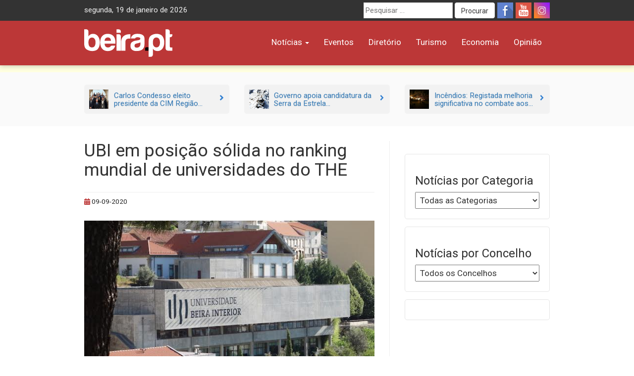

--- FILE ---
content_type: text/html; charset=UTF-8
request_url: https://beira.pt/portal/noticias/sociedade/ubi-em-posicao-solida-no-ranking-mundial-de-universidades-do-the/
body_size: 16485
content:
<!DOCTYPE html><html lang="pt-PT"><head><meta charset="UTF-8"><meta name="viewport" content="width=device-width, initial-scale=1.0"><meta http-equiv="X-UA-Compatible" content="IE=edge"><meta name="facebook-domain-verification" content="b6x5w3mz586qkufe1z3as7qqja26to" /><link rel="profile" href="http://gmpg.org/xfn/11"><title>UBI em posição sólida no ranking mundial de universidades do THE - beira.pt</title><meta name='robots' content='max-image-preview:large' /><link rel='dns-prefetch' href='//cdn.beira.pt' /><link rel='dns-prefetch' href='//use.fontawesome.com' /><link rel='dns-prefetch' href='//www.googletagmanager.com' /><link rel='dns-prefetch' href='//stats.wp.com' /><link rel='dns-prefetch' href='//fonts.googleapis.com' /><link rel="alternate" type="application/rss+xml" title="beira.pt &raquo; Feed" href="https://beira.pt/feed/" /><link rel="alternate" type="application/rss+xml" title="beira.pt &raquo; Feed de comentários" href="https://beira.pt/comments/feed/" /><link rel="alternate" title="oEmbed (JSON)" type="application/json+oembed" href="https://beira.pt/wp-json/oembed/1.0/embed?url=https%3A%2F%2Fbeira.pt%2Fportal%2Fnoticias%2Fsociedade%2Fubi-em-posicao-solida-no-ranking-mundial-de-universidades-do-the%2F" /><link rel="alternate" title="oEmbed (XML)" type="text/xml+oembed" href="https://beira.pt/wp-json/oembed/1.0/embed?url=https%3A%2F%2Fbeira.pt%2Fportal%2Fnoticias%2Fsociedade%2Fubi-em-posicao-solida-no-ranking-mundial-de-universidades-do-the%2F&#038;format=xml" /><style id='wp-img-auto-sizes-contain-inline-css' type='text/css'>img:is([sizes=auto i],[sizes^="auto," i]){contain-intrinsic-size:3000px 1500px}
/*# sourceURL=wp-img-auto-sizes-contain-inline-css */</style><link data-optimized="1" rel='stylesheet' id='wp-block-library-css' href='https://beira.pt/wp-content/litespeed/css/1/ad13fe435e4df7a12ecaa59d766e1fba.css?ver=e1fba' type='text/css' media='all' /><style id='wp-block-paragraph-inline-css' type='text/css'>.is-small-text{font-size:.875em}.is-regular-text{font-size:1em}.is-large-text{font-size:2.25em}.is-larger-text{font-size:3em}.has-drop-cap:not(:focus):first-letter{float:left;font-size:8.4em;font-style:normal;font-weight:100;line-height:.68;margin:.05em .1em 0 0;text-transform:uppercase}body.rtl .has-drop-cap:not(:focus):first-letter{float:none;margin-left:.1em}p.has-drop-cap.has-background{overflow:hidden}:root :where(p.has-background){padding:1.25em 2.375em}:where(p.has-text-color:not(.has-link-color)) a{color:inherit}p.has-text-align-left[style*="writing-mode:vertical-lr"],p.has-text-align-right[style*="writing-mode:vertical-rl"]{rotate:180deg}
/*# sourceURL=https://beira.pt/wp-includes/blocks/paragraph/style.min.css */</style><style id='global-styles-inline-css' type='text/css'>:root{--wp--preset--aspect-ratio--square: 1;--wp--preset--aspect-ratio--4-3: 4/3;--wp--preset--aspect-ratio--3-4: 3/4;--wp--preset--aspect-ratio--3-2: 3/2;--wp--preset--aspect-ratio--2-3: 2/3;--wp--preset--aspect-ratio--16-9: 16/9;--wp--preset--aspect-ratio--9-16: 9/16;--wp--preset--color--black: #000000;--wp--preset--color--cyan-bluish-gray: #abb8c3;--wp--preset--color--white: #ffffff;--wp--preset--color--pale-pink: #f78da7;--wp--preset--color--vivid-red: #cf2e2e;--wp--preset--color--luminous-vivid-orange: #ff6900;--wp--preset--color--luminous-vivid-amber: #fcb900;--wp--preset--color--light-green-cyan: #7bdcb5;--wp--preset--color--vivid-green-cyan: #00d084;--wp--preset--color--pale-cyan-blue: #8ed1fc;--wp--preset--color--vivid-cyan-blue: #0693e3;--wp--preset--color--vivid-purple: #9b51e0;--wp--preset--gradient--vivid-cyan-blue-to-vivid-purple: linear-gradient(135deg,rgb(6,147,227) 0%,rgb(155,81,224) 100%);--wp--preset--gradient--light-green-cyan-to-vivid-green-cyan: linear-gradient(135deg,rgb(122,220,180) 0%,rgb(0,208,130) 100%);--wp--preset--gradient--luminous-vivid-amber-to-luminous-vivid-orange: linear-gradient(135deg,rgb(252,185,0) 0%,rgb(255,105,0) 100%);--wp--preset--gradient--luminous-vivid-orange-to-vivid-red: linear-gradient(135deg,rgb(255,105,0) 0%,rgb(207,46,46) 100%);--wp--preset--gradient--very-light-gray-to-cyan-bluish-gray: linear-gradient(135deg,rgb(238,238,238) 0%,rgb(169,184,195) 100%);--wp--preset--gradient--cool-to-warm-spectrum: linear-gradient(135deg,rgb(74,234,220) 0%,rgb(151,120,209) 20%,rgb(207,42,186) 40%,rgb(238,44,130) 60%,rgb(251,105,98) 80%,rgb(254,248,76) 100%);--wp--preset--gradient--blush-light-purple: linear-gradient(135deg,rgb(255,206,236) 0%,rgb(152,150,240) 100%);--wp--preset--gradient--blush-bordeaux: linear-gradient(135deg,rgb(254,205,165) 0%,rgb(254,45,45) 50%,rgb(107,0,62) 100%);--wp--preset--gradient--luminous-dusk: linear-gradient(135deg,rgb(255,203,112) 0%,rgb(199,81,192) 50%,rgb(65,88,208) 100%);--wp--preset--gradient--pale-ocean: linear-gradient(135deg,rgb(255,245,203) 0%,rgb(182,227,212) 50%,rgb(51,167,181) 100%);--wp--preset--gradient--electric-grass: linear-gradient(135deg,rgb(202,248,128) 0%,rgb(113,206,126) 100%);--wp--preset--gradient--midnight: linear-gradient(135deg,rgb(2,3,129) 0%,rgb(40,116,252) 100%);--wp--preset--font-size--small: 13px;--wp--preset--font-size--medium: 20px;--wp--preset--font-size--large: 36px;--wp--preset--font-size--x-large: 42px;--wp--preset--spacing--20: 0.44rem;--wp--preset--spacing--30: 0.67rem;--wp--preset--spacing--40: 1rem;--wp--preset--spacing--50: 1.5rem;--wp--preset--spacing--60: 2.25rem;--wp--preset--spacing--70: 3.38rem;--wp--preset--spacing--80: 5.06rem;--wp--preset--shadow--natural: 6px 6px 9px rgba(0, 0, 0, 0.2);--wp--preset--shadow--deep: 12px 12px 50px rgba(0, 0, 0, 0.4);--wp--preset--shadow--sharp: 6px 6px 0px rgba(0, 0, 0, 0.2);--wp--preset--shadow--outlined: 6px 6px 0px -3px rgb(255, 255, 255), 6px 6px rgb(0, 0, 0);--wp--preset--shadow--crisp: 6px 6px 0px rgb(0, 0, 0);}:where(.is-layout-flex){gap: 0.5em;}:where(.is-layout-grid){gap: 0.5em;}body .is-layout-flex{display: flex;}.is-layout-flex{flex-wrap: wrap;align-items: center;}.is-layout-flex > :is(*, div){margin: 0;}body .is-layout-grid{display: grid;}.is-layout-grid > :is(*, div){margin: 0;}:where(.wp-block-columns.is-layout-flex){gap: 2em;}:where(.wp-block-columns.is-layout-grid){gap: 2em;}:where(.wp-block-post-template.is-layout-flex){gap: 1.25em;}:where(.wp-block-post-template.is-layout-grid){gap: 1.25em;}.has-black-color{color: var(--wp--preset--color--black) !important;}.has-cyan-bluish-gray-color{color: var(--wp--preset--color--cyan-bluish-gray) !important;}.has-white-color{color: var(--wp--preset--color--white) !important;}.has-pale-pink-color{color: var(--wp--preset--color--pale-pink) !important;}.has-vivid-red-color{color: var(--wp--preset--color--vivid-red) !important;}.has-luminous-vivid-orange-color{color: var(--wp--preset--color--luminous-vivid-orange) !important;}.has-luminous-vivid-amber-color{color: var(--wp--preset--color--luminous-vivid-amber) !important;}.has-light-green-cyan-color{color: var(--wp--preset--color--light-green-cyan) !important;}.has-vivid-green-cyan-color{color: var(--wp--preset--color--vivid-green-cyan) !important;}.has-pale-cyan-blue-color{color: var(--wp--preset--color--pale-cyan-blue) !important;}.has-vivid-cyan-blue-color{color: var(--wp--preset--color--vivid-cyan-blue) !important;}.has-vivid-purple-color{color: var(--wp--preset--color--vivid-purple) !important;}.has-black-background-color{background-color: var(--wp--preset--color--black) !important;}.has-cyan-bluish-gray-background-color{background-color: var(--wp--preset--color--cyan-bluish-gray) !important;}.has-white-background-color{background-color: var(--wp--preset--color--white) !important;}.has-pale-pink-background-color{background-color: var(--wp--preset--color--pale-pink) !important;}.has-vivid-red-background-color{background-color: var(--wp--preset--color--vivid-red) !important;}.has-luminous-vivid-orange-background-color{background-color: var(--wp--preset--color--luminous-vivid-orange) !important;}.has-luminous-vivid-amber-background-color{background-color: var(--wp--preset--color--luminous-vivid-amber) !important;}.has-light-green-cyan-background-color{background-color: var(--wp--preset--color--light-green-cyan) !important;}.has-vivid-green-cyan-background-color{background-color: var(--wp--preset--color--vivid-green-cyan) !important;}.has-pale-cyan-blue-background-color{background-color: var(--wp--preset--color--pale-cyan-blue) !important;}.has-vivid-cyan-blue-background-color{background-color: var(--wp--preset--color--vivid-cyan-blue) !important;}.has-vivid-purple-background-color{background-color: var(--wp--preset--color--vivid-purple) !important;}.has-black-border-color{border-color: var(--wp--preset--color--black) !important;}.has-cyan-bluish-gray-border-color{border-color: var(--wp--preset--color--cyan-bluish-gray) !important;}.has-white-border-color{border-color: var(--wp--preset--color--white) !important;}.has-pale-pink-border-color{border-color: var(--wp--preset--color--pale-pink) !important;}.has-vivid-red-border-color{border-color: var(--wp--preset--color--vivid-red) !important;}.has-luminous-vivid-orange-border-color{border-color: var(--wp--preset--color--luminous-vivid-orange) !important;}.has-luminous-vivid-amber-border-color{border-color: var(--wp--preset--color--luminous-vivid-amber) !important;}.has-light-green-cyan-border-color{border-color: var(--wp--preset--color--light-green-cyan) !important;}.has-vivid-green-cyan-border-color{border-color: var(--wp--preset--color--vivid-green-cyan) !important;}.has-pale-cyan-blue-border-color{border-color: var(--wp--preset--color--pale-cyan-blue) !important;}.has-vivid-cyan-blue-border-color{border-color: var(--wp--preset--color--vivid-cyan-blue) !important;}.has-vivid-purple-border-color{border-color: var(--wp--preset--color--vivid-purple) !important;}.has-vivid-cyan-blue-to-vivid-purple-gradient-background{background: var(--wp--preset--gradient--vivid-cyan-blue-to-vivid-purple) !important;}.has-light-green-cyan-to-vivid-green-cyan-gradient-background{background: var(--wp--preset--gradient--light-green-cyan-to-vivid-green-cyan) !important;}.has-luminous-vivid-amber-to-luminous-vivid-orange-gradient-background{background: var(--wp--preset--gradient--luminous-vivid-amber-to-luminous-vivid-orange) !important;}.has-luminous-vivid-orange-to-vivid-red-gradient-background{background: var(--wp--preset--gradient--luminous-vivid-orange-to-vivid-red) !important;}.has-very-light-gray-to-cyan-bluish-gray-gradient-background{background: var(--wp--preset--gradient--very-light-gray-to-cyan-bluish-gray) !important;}.has-cool-to-warm-spectrum-gradient-background{background: var(--wp--preset--gradient--cool-to-warm-spectrum) !important;}.has-blush-light-purple-gradient-background{background: var(--wp--preset--gradient--blush-light-purple) !important;}.has-blush-bordeaux-gradient-background{background: var(--wp--preset--gradient--blush-bordeaux) !important;}.has-luminous-dusk-gradient-background{background: var(--wp--preset--gradient--luminous-dusk) !important;}.has-pale-ocean-gradient-background{background: var(--wp--preset--gradient--pale-ocean) !important;}.has-electric-grass-gradient-background{background: var(--wp--preset--gradient--electric-grass) !important;}.has-midnight-gradient-background{background: var(--wp--preset--gradient--midnight) !important;}.has-small-font-size{font-size: var(--wp--preset--font-size--small) !important;}.has-medium-font-size{font-size: var(--wp--preset--font-size--medium) !important;}.has-large-font-size{font-size: var(--wp--preset--font-size--large) !important;}.has-x-large-font-size{font-size: var(--wp--preset--font-size--x-large) !important;}
/*# sourceURL=global-styles-inline-css */</style><style id='classic-theme-styles-inline-css' type='text/css'>/*! This file is auto-generated */
.wp-block-button__link{color:#fff;background-color:#32373c;border-radius:9999px;box-shadow:none;text-decoration:none;padding:calc(.667em + 2px) calc(1.333em + 2px);font-size:1.125em}.wp-block-file__button{background:#32373c;color:#fff;text-decoration:none}
/*# sourceURL=/wp-includes/css/classic-themes.min.css */</style><link data-optimized="1" rel='stylesheet' id='adsi-breakingNews-styles-css' href='https://beira.pt/wp-content/litespeed/css/1/15db8478c015b4cdc930b19f2b76e2bb.css?ver=6e2bb' type='text/css' media='all' /><link data-optimized="1" rel='stylesheet' id='your-plugin-styles-css' href='https://beira.pt/wp-content/litespeed/css/1/15b717fd4dfcfcb483ed975a01340f41.css?ver=40f41' type='text/css' media='all' /><link data-optimized="1" rel='stylesheet' id='prometheus-style-css' href='https://beira.pt/wp-content/litespeed/css/1/53ec28fe21a725206ea67ef8afe0c880.css?ver=0c880' type='text/css' media='all' /><link rel='stylesheet' id='prometheus-roboto-css' href='https://fonts.googleapis.com/css2?family=Roboto%3Aital%2Cwght%400%2C400%3B0%2C700%3B1%2C400&#038;display=swap&#038;ver=c112afacca2184238bb5f905203ec9fe' type='text/css' media='all' /><link data-optimized="1" rel='stylesheet' id='prometheus-bootstrap-css' href='https://beira.pt/wp-content/litespeed/css/1/3c16647bc7f4cf03e2b2fb00b9d07792.css?ver=07792' type='text/css' media='all' /><link data-optimized="1" rel='stylesheet' id='sharedaddy-css' href='https://beira.pt/wp-content/litespeed/css/1/78d3b8d44d7e19f6d36f40d951903f39.css?ver=03f39' type='text/css' media='all' /><link data-optimized="1" rel='stylesheet' id='social-logos-css' href='https://beira.pt/wp-content/litespeed/css/1/583d133c03f069661e8412243656ce22.css?ver=6ce22' type='text/css' media='all' /> <script type="text/javascript" src="https://beira.pt/wp-includes/js/jquery/jquery.min.js" id="jquery-core-js"></script> <script data-optimized="1" type="text/javascript" src="https://beira.pt/wp-content/litespeed/js/1/61bad802b26e087b3c0491367d6e3d3e.js?ver=e3d3e" id="jquery-migrate-js" defer data-deferred="1"></script> 
 <script type="text/javascript" src="https://www.googletagmanager.com/gtag/js?id=G-PWMFNZD82N" id="google_gtagjs-js" defer data-deferred="1"></script> <script type="text/javascript" id="google_gtagjs-js-after" src="[data-uri]" defer></script> <link rel="https://api.w.org/" href="https://beira.pt/wp-json/" /><link rel="alternate" title="JSON" type="application/json" href="https://beira.pt/wp-json/wp/v2/posts/184996" /><link rel="EditURI" type="application/rsd+xml" title="RSD" href="https://beira.pt/xmlrpc.php?rsd" /><link rel="canonical" href="https://beira.pt/portal/noticias/sociedade/ubi-em-posicao-solida-no-ranking-mundial-de-universidades-do-the/" /><link rel='shortlink' href='https://beira.pt/?p=184996' /><meta name="generator" content="Site Kit by Google 1.170.0" /><style>img#wpstats{display:none}</style><meta property="fb:app_id" content="1222684438330397" /><meta name="description" content="A Universidade da Beira Interior (UBI) continua entre as melhores instituições de Ensino Superior do mundo pelo quinto ano consecutivo." /> <script type="text/javascript">/*  */

			( function( w, d, s, l, i ) {
				w[l] = w[l] || [];
				w[l].push( {'gtm.start': new Date().getTime(), event: 'gtm.js'} );
				var f = d.getElementsByTagName( s )[0],
					j = d.createElement( s ), dl = l != 'dataLayer' ? '&l=' + l : '';
				j.async = true;
				j.src = 'https://www.googletagmanager.com/gtm.js?id=' + i + dl;
				f.parentNode.insertBefore( j, f );
			} )( window, document, 'script', 'dataLayer', 'GTM-5RHK3Z3' );
			
/*  */</script> <meta property="og:type" content="article" /><meta property="og:title" content="UBI em posição sólida no ranking mundial de universidades do THE - beira.pt" /><meta property="og:url" content="https://beira.pt/portal/noticias/sociedade/ubi-em-posicao-solida-no-ranking-mundial-de-universidades-do-the/" /><meta property="og:description" content="A Universidade da Beira Interior (UBI) continua entre as melhores instituições de Ensino Superior do mundo pelo quinto ano consecutivo." /><meta property="article:published_time" content="2020-09-09T11:35:39+00:00" /><meta property="article:modified_time" content="2020-09-09T08:42:38+00:00" /><meta property="og:site_name" content="beira.pt" /><meta property="og:image" content="https://beira.pt/wp-content/uploads/2019/05/ubi7.jpg" /><meta property="og:image:width" content="590" /><meta property="og:image:height" content="325" /><meta property="og:image:alt" content="" /><meta property="og:locale" content="pt_PT" /><meta name="twitter:text:title" content="UBI em posição sólida no ranking mundial de universidades do THE" /><meta name="twitter:image" content="https://beira.pt/wp-content/uploads/2019/05/ubi7.jpg?w=640" /><meta name="twitter:card" content="summary_large_image" /><link rel="icon" href="https://beira.pt/wp-content/uploads/2014/05/favicon-150x150.png" sizes="32x32" /><link rel="icon" href="https://beira.pt/wp-content/uploads/2014/05/favicon.png" sizes="192x192" /><link rel="apple-touch-icon" href="https://beira.pt/wp-content/uploads/2014/05/favicon.png" /><meta name="msapplication-TileImage" content="https://beira.pt/wp-content/uploads/2014/05/favicon.png" /></head><body class="wp-singular post-template-default single single-post postid-184996 single-format-standard wp-theme-prometheus">
<a class="skip-link screen-reader-text" href="#content">Skip to content</a><div id="page" class="hfeed site"><header id="masthead" class="new-site site-header navbar-fixed-top"><div class="top-menu"><div class="container"><div class="row"><div class="col-sm-5"><div id="tdate" style="display: inline-block" class="data-atual"></div></div><div class="col-sm-7"><div class="top-header-right"><div class="social-icons pull-right">
<a title="Siga-nos no Facebook" class="social-icon-facebook" target="_blank" rel="nofollow noopener noreferrer" href="https://www.facebook.com/beirapt"></a>
<a title="Siga-nos no Youtube" class="social-icon-youtube" target="_blank" rel="nofollow noopener noreferrer" href="https://www.youtube.com/channel/UCj_OG_MAYo4j7MQ7edRdQBA"></a>
<a title="Siga-nos no Instagram" class="social-icon-instagram" target="_blank" rel="nofollow noopener noreferrer" href="https://www.instagram.com/beirapt/"></a></div><form method="get" id="searchform" class="search-form" action="https://beira.pt/" role="search" aria-label="Site search">
<label for="search-field" class="screen-reader-text">
Procurar por:    </label>
<input
type="search"
id="search-field"
class="search-field"
name="s"
value=""
placeholder="Pesquisar &hellip;"
autocomplete="off"
/>
<button type="submit" class="search-submit btn btn-default" id="searchsubmit">
Procurar    </button></form></div></div></div></div></div><div class="container"><div class="row"><div class="col-sm-3 col-xs-6"><div class="site-branding"><p class="site-title">
<a href="https://beira.pt/" rel="home">
<img style="height:56px" src="https://cdn.beira.pt/imagens/logos/logobeiraptwhite.svg" alt="Portal Regional beira.pt" />
</a></p></div></div><div class="col-sm-9 col-xs-6">
<button type="button" class="toggle-button navbar-toggle collapsed" data-toggle="collapse" data-target="#navbar" aria-expanded="false" aria-controls="navbar">
<i class="fa fa-bars"></i>
</button><nav id="main-nav" class="navbar ae-navbar"><div id="navbar" class="navbar-collapse collapse navbar-red"><ul id="menu-menu-principal" class="nav navbar-nav"><li id="menu-item-235125" class="menu-item menu-item-type-taxonomy menu-item-object-category current-post-ancestor current-menu-parent current-post-parent menu-item-has-children menu-item-235125 dropdown"><a href="https://beira.pt/portal/categorias/noticias/" data-toggle="dropdown" class="dropdown-toggle">Notícias <span class="caret"></span></a><ul class="dropdown-menu" role="menu"><li id="menu-item-187736" class="menu-item menu-item-type-taxonomy menu-item-object-category menu-item-187736"><a href="https://beira.pt/portal/categorias/noticias/atualidade/">Atualidade</a></li><li id="menu-item-187734" class="menu-item menu-item-type-taxonomy menu-item-object-category current-post-ancestor current-menu-parent current-post-parent menu-item-187734"><a href="https://beira.pt/portal/categorias/noticias/sociedade/">Sociedade</a></li><li id="menu-item-187735" class="menu-item menu-item-type-taxonomy menu-item-object-category menu-item-187735"><a href="https://beira.pt/portal/categorias/noticias/cultura/">Cultura</a></li><li id="menu-item-187737" class="menu-item menu-item-type-taxonomy menu-item-object-category menu-item-187737"><a href="https://beira.pt/portal/categorias/noticias/economia/">Economia</a></li><li id="menu-item-187738" class="menu-item menu-item-type-taxonomy menu-item-object-category menu-item-187738"><a href="https://beira.pt/portal/categorias/noticias/desporto/">Desporto</a></li><li id="menu-item-187740" class="menu-item menu-item-type-taxonomy menu-item-object-category menu-item-187740"><a href="https://beira.pt/portal/categorias/noticias/politica/">Política</a></li><li id="menu-item-187741" class="menu-item menu-item-type-taxonomy menu-item-object-category menu-item-187741"><a href="https://beira.pt/portal/categorias/noticias/ambiente-noticias/">Ambiente</a></li><li id="menu-item-187742" class="menu-item menu-item-type-taxonomy menu-item-object-category menu-item-187742"><a href="https://beira.pt/portal/categorias/noticias/agroindustrial/">Agroindustrial</a></li><li id="menu-item-135478" class="menu-item menu-item-type-taxonomy menu-item-object-category current-post-ancestor current-menu-parent current-post-parent menu-item-135478"><a href="https://beira.pt/portal/categorias/noticias/">Todas as Notícias</a></li></ul></li><li id="menu-item-90962" class="menu-item menu-item-type-custom menu-item-object-custom menu-item-90962"><a href="/agenda-de-eventos/">Eventos</a></li><li id="menu-item-42796" class="menu-item menu-item-type-custom menu-item-object-custom menu-item-42796"><a href="/diretorio/">Diretório</a></li><li id="menu-item-187739" class="menu-item menu-item-type-taxonomy menu-item-object-category menu-item-187739"><a href="https://beira.pt/portal/categorias/noticias/turismo/">Turismo</a></li><li id="menu-item-117036" class="menu-item menu-item-type-custom menu-item-object-custom menu-item-117036"><a href="/economia/">Economia</a></li><li id="menu-item-243838" class="menu-item menu-item-type-post_type_archive menu-item-object-opiniao menu-item-243838"><a href="https://beira.pt/portal/opiniao/">Opinião</a></li></ul></div></nav></div></div></div></header><div class="mobile-search-form visible-xs"><form method="get" id="searchform" class="search-form" action="https://beira.pt/" role="search" aria-label="Site search">
<label for="search-field" class="screen-reader-text">
Procurar por:    </label>
<input
type="search"
id="search-field"
class="search-field"
name="s"
value=""
placeholder="Pesquisar &hellip;"
autocomplete="off"
/>
<button type="submit" class="search-submit btn btn-default" id="searchsubmit">
Procurar    </button></form></div><div class="bcrumbs"><div class="container"></div></div><div class="full-page-break-related-posts hidden-sm hidden-xs"><div class="container"><div id="top-related-articles" class="row"><div class="col-md-4 margin-bottom-5 margin-top-5">
<a href="https://beira.pt/portal/noticias/carlos-condesso-eleito-presidente-das-beiras-e-serra-da-estrela/" class="top-related-posts-item"><div class="top-related-posts-item-img">
<img width="150" height="150" src="https://beira.pt/wp-content/uploads/2025/11/cimbse-150x150.jpg" class="attachment-thumbnail size-thumbnail wp-post-image" alt="Cimbse" decoding="async" /></div><div class="top-related-posts-item-txt"><h3>Carlos Condesso eleito presidente da CIM Região...</h3></div>
<span class="top-related-posts-item-arrow">
<i class="fa fa-angle-right" aria-hidden="true"></i>
</span>
</a></div><div class="col-md-4 margin-bottom-5 margin-top-5">
<a href="https://beira.pt/portal/noticias/governo-apoia-candidatura-da-serra-da-estrela-a-reserva-da-biosfera-da-unesco/" class="top-related-posts-item"><div class="top-related-posts-item-img">
<img width="150" height="150" src="https://beira.pt/wp-content/uploads/2024/03/serra-estrela-goncalopoco-150x150.jpg" class="attachment-thumbnail size-thumbnail wp-post-image" alt="Serra Estrela Gonçalopoço" decoding="async" /></div><div class="top-related-posts-item-txt"><h3>Governo apoia candidatura da Serra da Estrela...</h3></div>
<span class="top-related-posts-item-arrow">
<i class="fa fa-angle-right" aria-hidden="true"></i>
</span>
</a></div><div class="col-md-4 margin-bottom-5 margin-top-5">
<a href="https://beira.pt/portal/noticias/incendios-registada-melhoria-significativa-no-combate-aos-maiores-fogos-ativos/" class="top-related-posts-item"><div class="top-related-posts-item-img">
<img width="150" height="150" src="https://beira.pt/wp-content/uploads/2017/10/incendio-59e4229ff253e-150x150.jpg" class="attachment-thumbnail size-thumbnail wp-post-image" alt="" decoding="async" /></div><div class="top-related-posts-item-txt"><h3>Incêndios: Registada melhoria significativa no combate aos...</h3></div>
<span class="top-related-posts-item-arrow">
<i class="fa fa-angle-right" aria-hidden="true"></i>
</span>
</a></div></div></div></div><div class="container"><div class="row row-eq-height"><div class="col-md-8"><div id="primary" class="content-area"><div id="content" class="padding-top-0 content-area-bordered site-content" role="main"><article id="post-184996" class="post-184996 post type-post status-publish format-standard has-post-thumbnail hentry category-noticias category-sociedade tag-cimbse tag-covilha tag-ubi tag-universidade-da-beira-interior tag-world-university-rankings-2 concelhos-covilha concelhos-distrito-de-castelo-branco"><header class="entry-header padding-top-0"><h1 class="entry-title">UBI em posição sólida no ranking mundial de universidades do THE</h1></header><div class="entry-meta"><div class="entry-meta-inside">
<span class="hidden vcard author author_name"><span class="fn">Patricia Correia</span></span>
<span class="posted-on"><time class="entry-date published" datetime="2020-09-09T12:35:39+01:00"><i title="Atualizado a 09-09-2020" class="red-color fa fa-calendar"></i> 09-09-2020</time></span></div></div><div class="article-image img-full-with">
<img width="590" height="325" src="https://beira.pt/wp-content/uploads/2019/05/ubi7.jpg" class="attachment-large size-large wp-post-image" alt="" decoding="async" fetchpriority="high" /></div><div class="article-lead"><p>A Universidade da Beira Interior (UBI) continua entre as melhores instituições de Ensino Superior do mundo pelo quinto ano consecutivo.</p><div class="sharedaddy sd-sharing-enabled"><div class="robots-nocontent sd-block sd-social sd-social-icon-text sd-sharing"><h3 class="sd-title">Share this:</h3><div class="sd-content"><ul><li class="share-facebook"><a rel="nofollow noopener noreferrer"
data-shared="sharing-facebook-184996"
class="share-facebook sd-button share-icon"
href="https://beira.pt/portal/noticias/sociedade/ubi-em-posicao-solida-no-ranking-mundial-de-universidades-do-the/?share=facebook"
target="_blank"
aria-labelledby="sharing-facebook-184996"
>
<span id="sharing-facebook-184996" hidden>Click to share on Facebook (Opens in new window)</span>
<span>Facebook</span>
</a></li><li class="share-x"><a rel="nofollow noopener noreferrer"
data-shared="sharing-x-184996"
class="share-x sd-button share-icon"
href="https://beira.pt/portal/noticias/sociedade/ubi-em-posicao-solida-no-ranking-mundial-de-universidades-do-the/?share=x"
target="_blank"
aria-labelledby="sharing-x-184996"
>
<span id="sharing-x-184996" hidden>Click to share on X (Opens in new window)</span>
<span>X</span>
</a></li><li class="share-linkedin"><a rel="nofollow noopener noreferrer"
data-shared="sharing-linkedin-184996"
class="share-linkedin sd-button share-icon"
href="https://beira.pt/portal/noticias/sociedade/ubi-em-posicao-solida-no-ranking-mundial-de-universidades-do-the/?share=linkedin"
target="_blank"
aria-labelledby="sharing-linkedin-184996"
>
<span id="sharing-linkedin-184996" hidden>Click to share on LinkedIn (Opens in new window)</span>
<span>LinkedIn</span>
</a></li><li class="share-jetpack-whatsapp"><a rel="nofollow noopener noreferrer"
data-shared="sharing-whatsapp-184996"
class="share-jetpack-whatsapp sd-button share-icon"
href="https://beira.pt/portal/noticias/sociedade/ubi-em-posicao-solida-no-ranking-mundial-de-universidades-do-the/?share=jetpack-whatsapp"
target="_blank"
aria-labelledby="sharing-whatsapp-184996"
>
<span id="sharing-whatsapp-184996" hidden>Click to share on WhatsApp (Opens in new window)</span>
<span>WhatsApp</span>
</a></li><li class="share-email"><a rel="nofollow noopener noreferrer"
data-shared="sharing-email-184996"
class="share-email sd-button share-icon"
href="mailto:?subject=%5BShared%20Post%5D%20UBI%20em%20posi%C3%A7%C3%A3o%20s%C3%B3lida%20no%20ranking%20mundial%20de%20universidades%20do%20THE&#038;body=https%3A%2F%2Fbeira.pt%2Fportal%2Fnoticias%2Fsociedade%2Fubi-em-posicao-solida-no-ranking-mundial-de-universidades-do-the%2F&#038;share=email"
target="_blank"
aria-labelledby="sharing-email-184996"
data-email-share-error-title="Do you have email set up?" data-email-share-error-text="If you&#039;re having problems sharing via email, you might not have email set up for your browser. You may need to create a new email yourself." data-email-share-nonce="134e59895a" data-email-share-track-url="https://beira.pt/portal/noticias/sociedade/ubi-em-posicao-solida-no-ranking-mundial-de-universidades-do-the/?share=email">
<span id="sharing-email-184996" hidden>Click to email a link to a friend (Opens in new window)</span>
<span>Email</span>
</a></li><li class="share-end"></li></ul></div></div></div></div><div class="article-content"><p>A UBI mantém-se entre as 800 melhores instituições do mundo, de acordo com o World University Rankings. Em Portugal é suplantada apenas pelas academias das maiores cidades.</p><p>A <a href="https://beira.pt/diretorio/universidade-da-beira-interior/">Universidade da Beira Interior (UBI)</a> continua entre as melhores instituições de Ensino Superior do mundo pelo quinto ano consecutivo, segundo o ranking mundial organizado pelo Times Higher Education (THE). A edição de 2021 do World University Rankings (WUR) coloca a UBI no patamar 601-800, depois de analisadas mais de 1.500 academias.</p><p>Quando considerados os resultados obtidos pelas universidades nacionais, a UBI está no quarto melhor nível entre as universidades públicas, apenas suplantada pelas suas congéneres de Lisboa e do Porto. Partilha o mesmo estatuto com as restantes universidades da região Centro e ainda com o ISCTE, num ano em que três academias portuguesas perderam a posição do ano anterior.</p><p>Este resultado evidencia que a UBI conquistou uma presença sólida no WUR, mantendo-se no mesmo patamar, apesar do aumento constante do número de universidades analisadas. Entre 2019 e 2021 o número de instituições de Ensino Superior avaliadas subiu de 1.250 para 1.500.</p><p>O Times Higher Education World University Rankings 2021 inclui mais de 1.500 universidades sediadas em 93 países, fazendo dele o maior e mais diversificado estudo do sector. É elaborado a partir da avaliação de 13 indicadores que medem a performance da instituição em quatro áreas principais: Ensino, Investigação, Transferência de Conhecimento e Internacionalização.</p><p>A estes indicadores são depois adaptados outros rankings sectoriais, onde a UBI mantém presença habitual. Um dos mais relevantes é o Times Higher Education Young University Rankings, que avalia as melhores academias internacionais fundadas há menos de 50 anos, no qual a UBI surge no patamar 151-200.</p><p><br>Mais informação <a href="https://www.timeshighereducation.com/world-university-rankings/2021/world-ranking#!/page/0/length/25/sort_by/rank/sort_order/asc/cols/stats">AQUI. </a></p><div class="sharedaddy sd-sharing-enabled"><div class="robots-nocontent sd-block sd-social sd-social-icon-text sd-sharing"><h3 class="sd-title">Share this:</h3><div class="sd-content"><ul><li class="share-facebook"><a rel="nofollow noopener noreferrer"
data-shared="sharing-facebook-184996"
class="share-facebook sd-button share-icon"
href="https://beira.pt/portal/noticias/sociedade/ubi-em-posicao-solida-no-ranking-mundial-de-universidades-do-the/?share=facebook"
target="_blank"
aria-labelledby="sharing-facebook-184996"
>
<span id="sharing-facebook-184996" hidden>Click to share on Facebook (Opens in new window)</span>
<span>Facebook</span>
</a></li><li class="share-x"><a rel="nofollow noopener noreferrer"
data-shared="sharing-x-184996"
class="share-x sd-button share-icon"
href="https://beira.pt/portal/noticias/sociedade/ubi-em-posicao-solida-no-ranking-mundial-de-universidades-do-the/?share=x"
target="_blank"
aria-labelledby="sharing-x-184996"
>
<span id="sharing-x-184996" hidden>Click to share on X (Opens in new window)</span>
<span>X</span>
</a></li><li class="share-linkedin"><a rel="nofollow noopener noreferrer"
data-shared="sharing-linkedin-184996"
class="share-linkedin sd-button share-icon"
href="https://beira.pt/portal/noticias/sociedade/ubi-em-posicao-solida-no-ranking-mundial-de-universidades-do-the/?share=linkedin"
target="_blank"
aria-labelledby="sharing-linkedin-184996"
>
<span id="sharing-linkedin-184996" hidden>Click to share on LinkedIn (Opens in new window)</span>
<span>LinkedIn</span>
</a></li><li class="share-jetpack-whatsapp"><a rel="nofollow noopener noreferrer"
data-shared="sharing-whatsapp-184996"
class="share-jetpack-whatsapp sd-button share-icon"
href="https://beira.pt/portal/noticias/sociedade/ubi-em-posicao-solida-no-ranking-mundial-de-universidades-do-the/?share=jetpack-whatsapp"
target="_blank"
aria-labelledby="sharing-whatsapp-184996"
>
<span id="sharing-whatsapp-184996" hidden>Click to share on WhatsApp (Opens in new window)</span>
<span>WhatsApp</span>
</a></li><li class="share-email"><a rel="nofollow noopener noreferrer"
data-shared="sharing-email-184996"
class="share-email sd-button share-icon"
href="mailto:?subject=%5BShared%20Post%5D%20UBI%20em%20posi%C3%A7%C3%A3o%20s%C3%B3lida%20no%20ranking%20mundial%20de%20universidades%20do%20THE&#038;body=https%3A%2F%2Fbeira.pt%2Fportal%2Fnoticias%2Fsociedade%2Fubi-em-posicao-solida-no-ranking-mundial-de-universidades-do-the%2F&#038;share=email"
target="_blank"
aria-labelledby="sharing-email-184996"
data-email-share-error-title="Do you have email set up?" data-email-share-error-text="If you&#039;re having problems sharing via email, you might not have email set up for your browser. You may need to create a new email yourself." data-email-share-nonce="134e59895a" data-email-share-track-url="https://beira.pt/portal/noticias/sociedade/ubi-em-posicao-solida-no-ranking-mundial-de-universidades-do-the/?share=email">
<span id="sharing-email-184996" hidden>Click to email a link to a friend (Opens in new window)</span>
<span>Email</span>
</a></li><li class="share-end"></li></ul></div></div></div>                                <br><h3>Conteúdo Recomendado</h3><div id="top-related-articles" class="row"><div class="col-sm-6 col-md-6 margin-bottom-10">
<a href="https://beira.pt/portal/noticias/carlos-condesso-eleito-presidente-das-beiras-e-serra-da-estrela/" class="top-related-posts-item"><div class="top-related-posts-item-img">
<img width="150" height="150" src="https://beira.pt/wp-content/uploads/2025/11/cimbse-150x150.jpg" class="attachment-thumbnail size-thumbnail wp-post-image" alt="Cimbse" decoding="async" /></div><div class="top-related-posts-item-txt"><h3>Carlos Condesso eleito presidente da CIM Região...</h3></div>
<span class="top-related-posts-item-arrow">
<i class="fa fa-angle-right" aria-hidden="true"></i>
</span>
</a></div><div class="col-sm-6 col-md-6 margin-bottom-10">
<a href="https://beira.pt/portal/noticias/governo-apoia-candidatura-da-serra-da-estrela-a-reserva-da-biosfera-da-unesco/" class="top-related-posts-item"><div class="top-related-posts-item-img">
<img width="150" height="150" src="https://beira.pt/wp-content/uploads/2024/03/serra-estrela-goncalopoco-150x150.jpg" class="attachment-thumbnail size-thumbnail wp-post-image" alt="Serra Estrela Gonçalopoço" decoding="async" /></div><div class="top-related-posts-item-txt"><h3>Governo apoia candidatura da Serra da Estrela...</h3></div>
<span class="top-related-posts-item-arrow">
<i class="fa fa-angle-right" aria-hidden="true"></i>
</span>
</a></div><div class="col-sm-6 col-md-6 margin-bottom-10">
<a href="https://beira.pt/portal/noticias/incendios-registada-melhoria-significativa-no-combate-aos-maiores-fogos-ativos/" class="top-related-posts-item"><div class="top-related-posts-item-img">
<img width="150" height="150" src="https://beira.pt/wp-content/uploads/2017/10/incendio-59e4229ff253e-150x150.jpg" class="attachment-thumbnail size-thumbnail wp-post-image" alt="" decoding="async" loading="lazy" /></div><div class="top-related-posts-item-txt"><h3>Incêndios: Registada melhoria significativa no combate aos...</h3></div>
<span class="top-related-posts-item-arrow">
<i class="fa fa-angle-right" aria-hidden="true"></i>
</span>
</a></div><div class="col-sm-6 col-md-6 margin-bottom-10">
<a href="https://beira.pt/portal/noticias/incendios-fogo-da-covilha-em-fase-de-resolucao/" class="top-related-posts-item"><div class="top-related-posts-item-img">
<img width="150" height="150" src="https://beira.pt/wp-content/uploads/2019/09/heli-incendio-gd-150x150.jpg" class="attachment-thumbnail size-thumbnail wp-post-image" alt="" decoding="async" loading="lazy" /></div><div class="top-related-posts-item-txt"><h3>Incêndios: Fogo da Covilhã em fase de...</h3></div>
<span class="top-related-posts-item-arrow">
<i class="fa fa-angle-right" aria-hidden="true"></i>
</span>
</a></div><div class="col-sm-6 col-md-6 margin-bottom-10">
<a href="https://beira.pt/portal/noticias/plataforma-supraconcelhia-social-das-beiras-e-serra-da-estrela-reune-46-entidades/" class="top-related-posts-item"><div class="top-related-posts-item-img">
<img width="150" height="150" src="https://beira.pt/wp-content/uploads/2025/07/plataforma-supraconcelhia-150x150.jpg" class="attachment-thumbnail size-thumbnail wp-post-image" alt="Plataforma Supraconcelhia" decoding="async" loading="lazy" /></div><div class="top-related-posts-item-txt"><h3>Plataforma Supraconcelhia Social das Beiras e Serra...</h3></div>
<span class="top-related-posts-item-arrow">
<i class="fa fa-angle-right" aria-hidden="true"></i>
</span>
</a></div><div class="col-sm-6 col-md-6 margin-bottom-10">
<a href="https://beira.pt/portal/noticias/patrimonio-quer-classificar-penhas-douradas-e-antigo-sanatorio-na-serra-da-estrela/" class="top-related-posts-item"><div class="top-related-posts-item-img">
<img width="150" height="150" src="https://beira.pt/wp-content/uploads/2025/05/sanatorio-150x150.jpeg" class="attachment-thumbnail size-thumbnail wp-post-image" alt="Sanatorio" decoding="async" loading="lazy" /></div><div class="top-related-posts-item-txt"><h3>Património quer classificar Penhas Douradas e antigo...</h3></div>
<span class="top-related-posts-item-arrow">
<i class="fa fa-angle-right" aria-hidden="true"></i>
</span>
</a></div></div></div><footer class="entry-meta margin-top-10">
<span class="red-color">Categorias: </span><a href="https://beira.pt/portal/categorias/noticias/" rel="tag">Notícias</a> , <a href="https://beira.pt/portal/categorias/noticias/sociedade/" rel="tag">Sociedade</a> <br>
<span class="red-color">Concelho: </span><a href="https://beira.pt/portal/concelhos/covilha/" rel="tag">Covilhã</a> , <a href="https://beira.pt/portal/concelhos/distrito-de-castelo-branco/" rel="tag">Distrito de Castelo Branco</a>  <br>
<span class="red-color">Etiquetas: </span><a href="https://beira.pt/portal/etiquetas/cimbse/" rel="tag">CIMBSE</a> , <a href="https://beira.pt/portal/etiquetas/covilha/" rel="tag">Covilhã</a> , <a href="https://beira.pt/portal/etiquetas/ubi/" rel="tag">UBI</a> , <a href="https://beira.pt/portal/etiquetas/universidade-da-beira-interior/" rel="tag">Universidade da Beira Interior</a> , <a href="https://beira.pt/portal/etiquetas/world-university-rankings-2/" rel="tag">World University Rankings.</a></footer></article></div></div></div><div class="col-md-4 scrollspy"><aside id="secondary" class="sidebar widget-area" role="complementary"><aside id="block-3" class="widget widget_block widget_text"><p></p></aside><aside id="block-4" class="widget widget_block widget_text"><p></p></aside><section class="aside-widgets aside-cat-search"><h3>Notícias por Categoria</h3>
<select  name='cat' id='cat' class='postform'><option value='-1'>Todas as Categorias</option><option class="level-0" value="1">Sociedade</option><option class="level-0" value="8">Notícias</option><option class="level-0" value="9">Atualidade</option><option class="level-0" value="10">Cultura</option><option class="level-0" value="13">Política</option><option class="level-0" value="15">Turismo</option><option class="level-0" value="308">Agroindustrial</option><option class="level-0" value="5249">Ambiente</option><option class="level-0" value="9547">Desporto</option><option class="level-0" value="9549">Economia</option><option class="level-0" value="35064">Agenda de Eventos</option>
</select> <script type="text/javascript">var dropdown = document.getElementById("cat");
		function onCatChange() {
			if ( dropdown.options[dropdown.selectedIndex].value > 0 ) {
				location.href = "https://beira.pt/?cat="+dropdown.options[dropdown.selectedIndex].value;
			}
		}
		dropdown.onchange = onCatChange;</script> </section><section class="aside-widgets aside-cat-search"><h3>Notícias por Concelho</h3>
<select  name='cat' id='cat' class='postform'><option value='-1'>Todos os Concelhos</option><option class="level-0" value="17">Distrito da Guarda</option><option class="level-0" value="18">Almeida</option><option class="level-0" value="19">Celorico da Beira</option><option class="level-0" value="20">Figueira de Castelo Rodrigo</option><option class="level-0" value="21">Fornos de Algodres</option><option class="level-0" value="22">Gouveia</option><option class="level-0" value="23">Guarda</option><option class="level-0" value="24">Manteigas</option><option class="level-0" value="25">Mêda</option><option class="level-0" value="26">Pinhel</option><option class="level-0" value="27">Sabugal</option><option class="level-0" value="28">Seia</option><option class="level-0" value="29">Trancoso</option><option class="level-0" value="30">Vila Nova de Foz Côa</option><option class="level-0" value="31">Distrito de Castelo Branco</option><option class="level-0" value="32">Belmonte</option><option class="level-0" value="34">Covilhã</option><option class="level-0" value="35">Fundão</option><option class="level-0" value="36">Idanha-a-Nova</option><option class="level-0" value="37">Penamacor</option><option class="level-0" value="38">Sertã</option><option class="level-0" value="39">Vila Velha de Ródão</option><option class="level-0" value="75">Aguiar da Beira</option><option class="level-0" value="135">Castelo Branco</option><option class="level-0" value="136">Proença-a-Nova</option><option class="level-0" value="142">Vila de Rei</option><option class="level-0" value="146">Oleiros</option><option class="level-0" value="9346">Distrito de Bragança</option><option class="level-0" value="9347">Freixo de Espada à Cinta</option><option class="level-0" value="9348">Mogadouro</option><option class="level-0" value="9349">Torre de Moncorvo</option><option class="level-0" value="14445">Bragança</option><option class="level-0" value="14750">Arganil</option><option class="level-0" value="14980">Oliveira do Hospital</option><option class="level-0" value="15178">Mangualde</option><option class="level-0" value="15244">Vouzela</option><option class="level-0" value="15629">Sátão</option><option class="level-0" value="15701">Viseu</option><option class="level-0" value="16127">Tábua</option><option class="level-0" value="26426">Lisboa</option><option class="level-0" value="26427">Lisboa</option><option class="level-0" value="35169">Distrito de Coimbra</option><option class="level-0" value="35170">Arganil</option><option class="level-0" value="35171">Castelo de Vide</option><option class="level-0" value="35228">Oliveira do Hospital</option><option class="level-0" value="35445">Lamego</option><option class="level-0" value="38408">Vila Real</option><option class="level-0" value="46201">Concelho de Mêda</option><option class="level-0" value="46202">Concelho de Almeida</option><option class="level-0" value="46204">Vila Nova de Foz Côa</option><option class="level-0" value="46205">Concelho de Figueira de Castelo Rodrigo</option><option class="level-0" value="46206">Freixo de Espada à Cinta</option><option class="level-0" value="46207">Mogadouro</option><option class="level-0" value="46208">Torre de Moncorvo</option><option class="level-0" value="46209">Concelho de Pinhel</option><option class="level-0" value="46210">Concelho de Trancoso</option><option class="level-0" value="46211">Concelho do Sabugal</option><option class="level-0" value="46214">Penamacor</option><option class="level-0" value="46215">Concelho da Covilhã</option><option class="level-0" value="46216">Concelho de Belmonte</option><option class="level-0" value="46217">Concelho do Fundão</option><option class="level-0" value="46219">Concelho da Guarda</option><option class="level-0" value="46222">Concelho de Manteigas</option><option class="level-0" value="46223">Concelho de Seia</option><option class="level-0" value="46224">Concelho de Gouveia</option><option class="level-0" value="46242">Celorico da Beira</option><option class="level-0" value="46246">Fornos de Algodres</option>
</select> <script type="text/javascript">var dropdown = document.getElementById("cat");
		function onCatChange() {
			if ( dropdown.options[dropdown.selectedIndex].value > 0 ) {
				location.href = "https://beira.pt/?cat="+dropdown.options[dropdown.selectedIndex].value;
			}
		}
		dropdown.onchange = onCatChange;</script> </section><section class="aside-widgets aside-eventos"></section></aside></div></div></div><div id="affix-bottom-limit" class="full-page-break margin-bottom-menos-30"><div class="container"><section class="single-page-nav"><nav role="navigation" id="nav-below" class="post-navigation"><h1 class="screen-reader-text">Post navigation</h1><div class="nav-previous"> <a href="https://beira.pt/portal/noticias/sociedade/inauguracao-do-espaco-empresa-na-guarda/" rel="prev">Inauguração do Espaço Empresa na Guarda</a></div><div class="nav-next"><a href="https://beira.pt/portal/noticias/ciclo-12-em-rede-aldeias-em-festa-2020-na-aldeia-historica-de-piodao/" rel="next">Ciclo “12 em Rede – Aldeias em Festa 2020” na Aldeia Histórica de Piódão </a></div></nav></section></div></div><hr></div></div><div id="subscrever_newsletter" class="full-page-break full-page-break-newsletter"><div class="container"><div class="row"><div class="col-md-8"><div class="home-sbscribe-newsletter">Acompanhe toda a atualidade da Região! Subscreva a nossa newsletter.</div></div><div class="col-md-4">
<a target="_blank" class="btn btn-lg btn-block btn-success" href="https://beira.pt/subscrever-newsletter/">Subscrever</a></div></div></div></div><div id="footer"><div class="container"><div class="row"><div class="col-md-3 col-sm-6"><h3>Sobre Nós</h3><div class="footer-left"><ul class="menu" id="menu-footer"><li class="menu-item">
<a target="_blank" href="https://beira.pt/ficha-tecnica/">Ficha Técnica</a></li><li class="menu-item">
<a target="_blank" href="https://beira.pt/estatuto-editorial/">Estatuto Editorial</a></li><li class="menu-item">
<a target="_blank" href="https://beira.pt/politica-de-privacidade/">Política de Privacidade</a></li><li class="menu-item">
<a target="_blank" href="https://beira.pt/contactos/">Contactos</a></li></ul></div></div><div class="col-md-3 col-sm-6"><h3>Sub-Portais</h3><div class="footer-dois"><ul class="menu" id="menu-footer-dois"><li class="menu-item">
<a target="_blank" href="/diretorio/">Diretório</a></li><li class="menu-item">
<a target="_blank" href="/agenda-de-eventos/">Agenda de Eventos</a></li><li class="menu-item">
<a target="_blank" href="/raia">Raia</a></li><li class="menu-item">
<a target="_blank" href="http://beira.pt/coolkids">CoolKids</a></li><li class="menu-item">
<a target="_blank" href="/turismo/">Turismo</a></li><li class="menu-item">
<a target="_blank" href="/economia/">Economia</a></li></ul></div></div><div class="col-md-3 col-sm-12"><h3>Serviços</h3><div class="footer-dois"><ul class="menu" id="menu-footer-dois"><li class="menu-item"></li><li class="menu-item">
<a target="_blank" href="/economia/bolsa-de-formacao/">Bolsa de Formação</a></li><li class="menu-item">
<a target="_blank" href="/economia/bolsa-de-emprego/">Bolsa de Emprego</a></li></ul></div></div><div class="col-md-3 col-sm-12"><h3>Informações</h3>
Proprietário: ADSI<br>
Periodicidade: Diária</div></div></div></div><footer id="socket"><div class="container"><div class="site-info"><div class="row"><div class="col-sm-8">
<a target="_blank" rel="nofollow noopener noreferrer" href="https://www.adsi.pt"><img style="margin-right: 10px" width="53" height="20" title="ADSI" alt="ADSI" src="https://cdn.beira.pt/imagens/new-lettering-vf.png"></a>
<i class="fa fa-copyright" aria-hidden="true"></i> Copyright beira.pt, todos os direitos reservados. Desenvolvido pela <a href="https://www.adsi.pt">ADSI</a></div><div class="col-sm-4 text-right">
<a title="Entidades Associadas da ADSI" rel="nofollow noopener noreferrer" target="_blank" href="https://www.adsi.pt/associados/">Associados da ADSI <i class="fa fa-external-link" aria-hidden="true"></i></a></div></div></div></div></footer>
<a href="#0" class="cd-top"><i class="fa fa-chevron-up"></i></a><script type="speculationrules">{"prefetch":[{"source":"document","where":{"and":[{"href_matches":"/*"},{"not":{"href_matches":["/wp-*.php","/wp-admin/*","/wp-content/uploads/*","/wp-content/*","/wp-content/plugins/*","/wp-content/themes/prometheus/*","/*\\?(.+)"]}},{"not":{"selector_matches":"a[rel~=\"nofollow\"]"}},{"not":{"selector_matches":".no-prefetch, .no-prefetch a"}}]},"eagerness":"conservative"}]}</script> 
<noscript>
<iframe src="https://www.googletagmanager.com/ns.html?id=GTM-5RHK3Z3" height="0" width="0" style="display:none;visibility:hidden"></iframe>
</noscript>
 <script type="text/javascript" src="[data-uri]" defer></script> <script data-optimized="1" type="text/javascript" src="https://beira.pt/wp-content/litespeed/js/1/8b9813557b1309ca7d4ca9507029ce1f.js?ver=9ce1f" id="adsi-breakingNews-js" defer data-deferred="1"></script> <script data-optimized="1" type="text/javascript" src="https://beira.pt/wp-content/litespeed/js/1/6bd4aef70af9145c0b88e75e34ba7edf.js?ver=a7edf" id="prometheus-bootstrap-js" defer data-deferred="1"></script> <script type="text/javascript" src="https://cdn.beira.pt/font-awesome-5/js/all.min.js?ver=c112afacca2184238bb5f905203ec9fe" id="prometheus-font-awesome-js" defer data-deferred="1"></script> <script type="text/javascript" src="https://use.fontawesome.com/releases/v5.14.0/js/v4-shims.js?ver=c112afacca2184238bb5f905203ec9fe" id="prometheus-font-awesome-shim-js" defer data-deferred="1"></script> <script data-optimized="1" type="text/javascript" src="https://beira.pt/wp-content/litespeed/js/1/65b8d464895cba4fb68612e902b831cd.js?ver=831cd" id="prometheus-main-js" defer data-deferred="1"></script> <script type="text/javascript" id="jetpack-stats-js-before">/*  */
_stq = window._stq || [];
_stq.push([ "view", {"v":"ext","blog":"179214515","post":"184996","tz":"0","srv":"beira.pt","j":"1:15.4"} ]);
_stq.push([ "clickTrackerInit", "179214515", "184996" ]);
//# sourceURL=jetpack-stats-js-before
/*  */</script> <script type="text/javascript" src="https://stats.wp.com/e-202604.js" id="jetpack-stats-js" defer="defer" data-wp-strategy="defer"></script> <script type="text/javascript" id="sharing-js-js-extra" src="[data-uri]" defer></script> <script data-optimized="1" type="text/javascript" src="https://beira.pt/wp-content/litespeed/js/1/374dccc0626d4fb4e4f8946d849520fd.js?ver=520fd" id="sharing-js-js" defer data-deferred="1"></script> <script type="text/javascript" id="sharing-js-js-after" src="[data-uri]" defer></script> <script src="[data-uri]" defer></script> </body></html>
<!-- Page optimized by LiteSpeed Cache @2026-01-19 16:35:01 -->

<!-- Page cached by LiteSpeed Cache 7.7 on 2026-01-19 16:35:00 -->